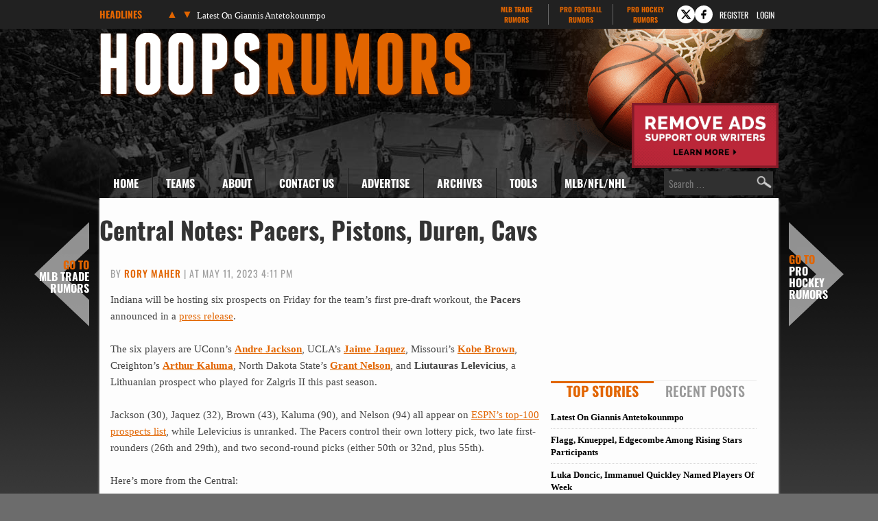

--- FILE ---
content_type: text/html; charset=UTF-8
request_url: https://www.hoopsrumors.com/2023/05/central-notes-pacers-workout-pistons-duren-cavs.html
body_size: 17310
content:
<!doctype html>
<html lang="en-US">
<head>
	<meta charset="UTF-8">
	<meta name="viewport" content="width=device-width, initial-scale=1">
	<link rel="profile" href="https://gmpg.org/xfn/11">
	<title>Central Notes: Pacers, Pistons, Duren, Cavs | Hoops Rumors</title><link rel="preload" href="https://cdn.hoopsrumors.com/wp-content/themes/hoops-child/fonts/oswald-v57-latin-ext-700-subset.woff2" as="font" type="font/woff2" crossorigin fetchpriority="high"><link rel="preload" href="https://cdn.hoopsrumors.com/wp-content/themes/hoops-child/fonts/oswald-v57-latin-ext-500-subset.woff2" as="font" type="font/woff2" crossorigin><link rel="preload" href="https://cdn.hoopsrumors.com/wp-content/themes/hoops-child/fonts/oswald-v57-latin-ext-regular-subset.woff2" as="font" type="font/woff2" crossorigin>
<meta name='robots' content='max-image-preview:large' />
<link rel='dns-prefetch' href='//cdn.hoopsrumors.com' />
<link rel="alternate" type="application/rss+xml" title="Hoops Rumors &raquo; Feed" href="https://www.hoopsrumors.com/feed" />
<link rel="alternate" type="application/rss+xml" title="Hoops Rumors &raquo; Comments Feed" href="https://www.hoopsrumors.com/comments/feed" />
<link rel='stylesheet' id='fv-traderumors-membership-css' href='https://cdn.hoopsrumors.com/wp-content/plugins/fv-traderumors-membership/css/global.css?ver=1767874124' media='all' />
<link rel='stylesheet' id='hello-elementor-theme-style-css' href='https://cdn.hoopsrumors.com/wp-content/themes/trade-rumors-base/style.css?ver=1768824713' media='all' />
<link rel='stylesheet' id='mlbtr-custom-css' href='https://cdn.hoopsrumors.com/wp-content/themes/hoops-child/style.css?ver=1768557920' media='all' />
<link rel='stylesheet' id='fv_tc-css' href='https://cdn.hoopsrumors.com/wp-content/plugins/thoughtful-comments-pro/css/frontend.css?ver=1769179133' media='all' />
<script src="https://cdn.hoopsrumors.com/wp-includes/js/jquery/jquery.min.js?ver=3.7.1" id="jquery-core-js"></script>
<script src="https://cdn.hoopsrumors.com/wp-content/themes/trade-rumors-base/js/script.js?ver=1765798926" id="traderumors-js"></script>

<script type='application/ld+json'>{"@context":"https:\/\/schema.org","@type":"NewsArticle","headline":"Central Notes: Pacers, Pistons, Duren, Cavs","description":"Indiana will be hosting six prospects on Friday for the team's first pre-draft workout, the Pacers announced in a press...","image":["https:\/\/www.hoopsrumors.com\/files\/2023\/04\/Andre-Jackson.jpg"],"datePublished":"2023-05-11T16:11:42-05:00","dateModified":"2023-05-11T20:57:07-05:00","author":[{"@type":"Person","name":"Rory Maher","url":"https:\/\/www.hoopsrumors.com\/author\/rorymaher"}],"publisher":{"@type":"Organization","name":"Hoops Rumors","url":"https:\/\/www.hoopsrumors.com","sameAs":["https:\/\/www.facebook.com\/hoopsrumors","https:\/\/www.twitter.com\/hoopsrumors"],"logo":"https:\/\/www.hoopsrumors.com\/files\/2015\/06\/HoopsRumors-FBad-600x225-0215.jpg","description":"Legitimate NBA free agent and trade rumors."}}</script>
<meta name="keywords" content="andre jackson,arthur kaluma,cameron johnson,grant nelson,jaime jaquez,jalen duren,jalen mcdaniels,josh richardson,kelly oubre,kobe brown,liutauras lelevicius,max strus" />
<link rel="canonical" href="https://www.hoopsrumors.com/2023/05/central-notes-pacers-workout-pistons-duren-cavs.html" />
  <meta property="og:title" content="Central Notes: Pacers, Pistons, Duren, Cavs" />
  <meta property="og:type" content="blog" />
  <meta property="og:description" content="Indiana will be hosting six prospects on Friday for the team&#039;s first pre-draft workout, the Pacers announced in a press &amp;hellip;" />
  	<meta property="og:image" content="https://cdn.hoopsrumors.com/files/2023/04/Andre-Jackson-900x600.jpg" />
  <meta property="og:url" content="https://www.hoopsrumors.com/2023/05/central-notes-pacers-workout-pistons-duren-cavs.html" />
  <meta property="og:site_name" content="Hoops Rumors" />
  <meta name="twitter:title" content="Central Notes: Pacers, Pistons, Duren, Cavs" />
  <meta name="twitter:card" content="summary_large_image" />
  <meta name="twitter:description" content="Indiana will be hosting six prospects on Friday for the team&#039;s first pre-draft workout, the Pacers announced in a press &amp;hellip;" />
  <meta name="twitter:image" content="https://cdn.hoopsrumors.com/files/2023/04/Andre-Jackson-900x600.jpg" />
  <meta name="twitter:url" content="https://www.hoopsrumors.com/2023/05/central-notes-pacers-workout-pistons-duren-cavs.html" />
      
<link rel="apple-touch-icon" sizes="180x180" href="https://cdn.hoopsrumors.com/wp-content/themes/hoops-child/images/apple-touch-icon.png?v=eE50beJJn7">
<link rel="icon" type="image/png" sizes="32x32" href="https://cdn.hoopsrumors.com/wp-content/themes/hoops-child/images/favicon-32x32.png?v=eE50beJJn7">
<link rel="icon" type="image/png" sizes="16x16" href="https://cdn.hoopsrumors.com/wp-content/themes/hoops-child/images/favicon-16x16.png?v=eE50beJJn7">
<link rel="manifest" href="https://cdn.hoopsrumors.com/wp-content/themes/hoops-child/images/manifest.json?v=eE50beJJn7">
<link rel="mask-icon" href="https://cdn.hoopsrumors.com/wp-content/themes/hoops-child/images/safari-pinned-tab.svg?v=eE50beJJn7" color="#5bbad5">
<link rel="shortcut icon" href="https://cdn.hoopsrumors.com/wp-content/themes/hoops-child/images/favicon.ico?v=eE50beJJn7">
<meta name="msapplication-config" content="https://cdn.hoopsrumors.com/wp-content/themes/hoops-child/images/browserconfig.xml?v=eE50beJJn7">
<meta name="theme-color" content="#ffffff">
<style>form .message-textarea {display: none !important; }</style>
    <script>
      function fv_more_onclick(id, event) {
        document.getElementById('fv-more-' + id).style.display = 'none';
        document.getElementById('fv-more-text-' + id).style.display = 'block';
      }
    </script>
     <script type="text/javascript">
     var ajax_url = 'https://www.hoopsrumors.com/wp-admin/admin-ajax.php'; </script>
           <style>
      .rcp_registration_total_details {
        display: none;
      }
      </style>
      
	<script>
if ( window.fv_cache_for_users_active && ! ( window.localStorage && localStorage.user_hem_sha256 ) ) {
  fetch( '/user-hem.php', { method: 'GET', credentials: 'same-origin', headers: { 'Content-Type': 'application/json', } } )
  .then( response => response.json() )
  .then( data => {
    if ( data.user_hem ) {
      if ( window.localStorage ) {
        localStorage.user_hem_md5 = data.user_hem.md5;
        localStorage.user_hem_sha1 = data.user_hem.sha1;
        localStorage.user_hem_sha256 = data.user_hem.sha256;
      }
    }

    initializeScripts();
  } )
  .catch(error => {
    initializeScripts();
  });

} else {
  initializeScripts();
}

function initializeScripts() {
  const s1 = document.createElement('script');
  s1.async = true;
  s1.src = 'https://lh.bigcrunch.com/main.js';
  s1.id = 'bigcrunchtag';
  s1.setAttribute('data-property-id', 'ed2fc19d-5061-4279-991b-1fbb1d6d853a');
  document.head.appendChild(s1);

  const s2 = document.createElement('link');
  s2.rel = 'preload';
  s2.href = 'https://launchpad.privacymanager.io/latest/launchpad.bundle.js';
  s2.as = 'script';
  document.head.appendChild(s2);

  const s3 = document.createElement('script');
  s3.async = true;
  s3.defer = true;
  s3.src = 'https://launchpad-wrapper.privacymanager.io/08a146a5-6192-450b-b1e3-c84fb406e2d1/launchpad-liveramp.js';
  document.head.appendChild(s3);

  window.googlefc = window.googlefc || {};
  window.googlefc.usstatesoptout = window.googlefc.usstatesoptout || {};
  window.googlefc.callbackQueue = window.googlefc.callbackQueue || [];
  window.googlefc.usstatesoptout.overrideDnsLink = true;

  ( function() {
    window.googlefc.callbackQueue.push({
      'INITIAL_US_STATES_OPT_OUT_DATA_READY': () => {
        let status = googlefc.usstatesoptout.getInitialUsStatesOptOutStatus();
          status_enum = googlefc.usstatesoptout.InitialUsStatesOptOutStatusEnum;

        if ( status === status_enum.NOT_OPTED_OUT) {
          console.log( 'DEBUG: opt-out NOT_OPTED_OUT...' );

          document.querySelectorAll('.opt-out-hidden a').forEach(function(anchor) {
            anchor.style.visibility = 'visible';
            anchor.addEventListener('click', function(event) {
              event.preventDefault(); // Prevent default link behavior
              googlefc.usstatesoptout.openConfirmationDialog(function(userOptedOut) {
                if (userOptedOut) {
                  anchor.style.visibility = 'hidden'; // Hide the anchor
                }
              });
            });
          });

        } else if ( status === status_enum.DOES_NOT_APPLY) {
          console.log( 'DEBUG: opt-out DOES_NOT_APPLY...' );
        } else if ( status === status_enum.UNKNOWN) {
          console.log( 'DEBUG: opt-out UNKNOWN...' );
        } else if ( status === status_enum.OPTED_OUT) {
          console.log( 'DEBUG: opt-out OPTED_OUT...' );
        } else {
          console.log( 'DEBUG: opt-out unknown status', status );
        }
      }
    });
  })();

  window.BCLighthouseTag = window.BCLighthouseTag || {};
  window.BCLighthouseTag.cmd = window.BCLighthouseTag.cmd || [];
  window.BCLighthouseTag.cmd.push(function() {
    if ( window.localStorage && localStorage.user_hem_sha256 ) {
      BCLighthouseTag.setHashedEmail(
        "logged_in",
        { 'SHA256': localStorage.user_hem_sha256 }
      );
    }
  });

  console.log( 'DEBUG: envelopeModuleReady listen' );

  window.addEventListener("envelopeModuleReady", () => {
    console.log( 'DEBUG: envelopeModuleReady' );

    if ( window.localStorage && localStorage.user_hem_sha256 ) {
      console.log( 'DEBUG: ats.setAdditionalData' );

      ats.setAdditionalData({
        'type': 'emailHashes',
        'id': [
          localStorage.user_hem_sha1,
          localStorage.user_hem_sha256,
          localStorage.user_hem_md5
        ]
      });
    }
  });
}
</script></head>
<body class="post-template-default single single-post postid-345683 single-format-standard wp-embed-responsive site-hoops">


<a class="skip-link screen-reader-text" href="#content">Skip to content</a>

<div class="headlines-bar" id="headlines">
  <div class="wrap">
    <div class="news-slider">
      <h3>Headlines
      </h3>
      <div class="flexslider">
        <ul class="slides">
          <li><a href='https://www.hoopsrumors.com/2026/01/latest-on-giannis-antetokounmpo-2.html' target='_blank'>Latest On Giannis Antetokounmpo</a></li>
<li style="display: none"><a href='https://www.hoopsrumors.com/2026/01/flagg-knueppel-edgecombe-among-rising-stars-participants.html' target='_blank'>Flagg, Knueppel, Edgecombe Among Rising Stars Participants</a></li>
<li style="display: none"><a href='https://www.hoopsrumors.com/2026/01/luka-doncic-immanuel-quickley-named-players-of-week.html' target='_blank'>Luka Doncic, Immanuel Quickley Named Players Of Week</a></li>
<li style="display: none"><a href='https://www.hoopsrumors.com/2026/01/knicks-reportedly-targeting-sochan-alvarado-missi.html' target='_blank'>Knicks Reportedly Targeting Sochan, Alvarado, Missi</a></li>
<li style="display: none"><a href='https://www.hoopsrumors.com/2026/01/anthony-davis-trade-appears-unlikely-before-deadline.html' target='_blank'>Anthony Davis Trade Appears Unlikely Before Deadline</a></li>
<li style="display: none"><a href='https://www.hoopsrumors.com/2026/01/devin-booker-injures-right-ankle-friday.html' target='_blank'>Devin Booker Out At Least One Week With Right Ankle Sprain</a></li>
        </ul>
        <ul class="flex-direction-nav">
          <li><a class="prev" href="#"><span class="screen-reader-text">Previous</span></a></li>
          <li><a class="next" href="#"><span class="screen-reader-text">Next</span></a></li>
        </ul>
      </div>
    </div>

      <div class="linked-sites">
        <ul>
      <li><a href="https://www.mlbtraderumors.com/?header=1" target="_blank">MLB Trade <span>Rumors</span></a></li><li><a href="https://www.profootballrumors.com/?header=1" target="_blank">Pro Football <span>Rumors</span></a></li><li class=" last"><a href="https://www.prohockeyrumors.com/?header=1" target="_blank">Pro Hockey <span>Rumors</span></a></li>    </ul>
  </div>
  
    
          <div class="top-socials">
        <div class="pretty-social-profiles">
                      <a href="https://www.twitter.com/hoopsrumors" class="icon" target="_blank" title="X profile">
              <svg xmlns="http://www.w3.org/2000/svg" width="18" height="18" viewBox="0 0 24 24">
                <path d="m18 3-5 6-5-6H2l8 10-7 8h3l5-6 5 6h6l-8-10 7-8zm-1 16L6 5h1l11 14z"/>
              </svg>
            </a>
                                <a href="https://www.facebook.com/hoopsrumors" class="icon" target="_blank" title="Facebook profile">
              <svg xmlns="http://www.w3.org/2000/svg" width="18" height="18" viewBox="0 0 24 24">
                <path d="M14 3a5 5 0 0 0-4 5v2H7v4h3v7h3v-7h3l1-4h-4V8a1 1 0 0 1 1-1h3V3z"/>
              </svg>
            </a>
                            </div>
      </div>
    
        <div class="login-link">
      <a href="https://traderumors.com/registration#redirect" referrerpolicy="no-referrer-when-downgrade">Register</a>
    </div>
      <div class="login-link">
      <a href="https://www.hoopsrumors.com/wp-login.php" class="login-button header-login-buton">Login</a>
    </div>
  
  </div>
</div>


<header id="site-header" class="site-header">

	<div class="site-branding">
					<div class="site-title">
								<a href="https://www.hoopsrumors.com/" title="Home" rel="home">
					Hoops Rumors				</a>
							</div>
			</div>

	<div class="header-ad"><a id="remove-ads-promo" class="pull-right" href="/membership?ref=dh-red"><img src="https://cdn.hoopsrumors.com/files/2026/01/MLBTR-remove-ads-promo.png" alt="Remove Ads" width="214" height="95" /></a>

<div class="hoops_dt_leaderboard div-gpt-ad-top"></div></div>
	<nav class="site-navigation" aria-label="Main menu">
		<ul id="menu-main-menu" class="menu"><li id="menu-item-9163" class="menu-item menu-item-type-custom menu-item-object-custom current-menu-item current_page_item menu-item-9163"><a href="/" aria-current="page">Home</a></li>
<li id="menu-item-9172" class="teams-item menu-item menu-item-type-custom menu-item-object-custom menu-item-has-children menu-item-9172"><a title="teams" href="#">Teams</a>
<ul class="sub-menu">
	<!--fv_mlb_teams_menu_new--><li  class="divisionname menu-item menu-item-type-custom menu-item-object-custom menu-item-30086"><a>Atlantic</a><ul class='sub-menu'><li  class="teamname menu-item menu-item-type-custom menu-item-object-custom menu-item-30086"><a href='https://www.hoopsrumors.com/boston-celtics' data-id='3'>Boston Celtics</a></li>
<li  class="teamname menu-item menu-item-type-custom menu-item-object-custom menu-item-30086"><a href='https://www.hoopsrumors.com/brooklyn-nets' data-id='10'>Brooklyn Nets</a></li>
<li  class="teamname menu-item menu-item-type-custom menu-item-object-custom menu-item-30086"><a href='https://www.hoopsrumors.com/new-york-knicks' data-id='12'>New York Knicks</a></li>
<li  class="teamname menu-item menu-item-type-custom menu-item-object-custom menu-item-30086"><a href='https://www.hoopsrumors.com/philadelphia-76ers' data-id='13'>Philadelphia 76ers</a></li>
<li  class="teamname menu-item menu-item-type-custom menu-item-object-custom menu-item-30086"><a href='https://www.hoopsrumors.com/toronto-raptors' data-id='62'>Toronto Raptors</a></li>
</ul></li><li  class="divisionname menu-item menu-item-type-custom menu-item-object-custom menu-item-30086"><a>Central</a><ul class='sub-menu'><li  class="teamname menu-item menu-item-type-custom menu-item-object-custom menu-item-30086"><a href='https://www.hoopsrumors.com/chicago-bulls' data-id='16'>Chicago Bulls</a></li>
<li  class="teamname menu-item menu-item-type-custom menu-item-object-custom menu-item-30086"><a href='https://www.hoopsrumors.com/cleveland-cavaliers' data-id='17'>Cleveland Cavaliers</a></li>
<li  class="teamname menu-item menu-item-type-custom menu-item-object-custom menu-item-30086"><a href='https://www.hoopsrumors.com/detroit-pistons' data-id='18'>Detroit Pistons</a></li>
<li  class="teamname menu-item menu-item-type-custom menu-item-object-custom menu-item-30086"><a href='https://www.hoopsrumors.com/indiana-pacers' data-id='31'>Indiana Pacers</a></li>
<li  class="teamname menu-item menu-item-type-custom menu-item-object-custom menu-item-30086"><a href='https://www.hoopsrumors.com/milwaukee-bucks' data-id='71'>Milwaukee Bucks</a></li>
</ul></li><li  class="divisionname menu-item menu-item-type-custom menu-item-object-custom menu-item-30086"><a>Southeast</a><ul class='sub-menu'><li  class="teamname menu-item menu-item-type-custom menu-item-object-custom menu-item-30086"><a href='https://www.hoopsrumors.com/atlanta-hawks' data-id='7'>Atlanta Hawks</a></li>
<li  class="teamname menu-item menu-item-type-custom menu-item-object-custom menu-item-30086"><a href='https://www.hoopsrumors.com/charlotte-hornets' data-id='67'>Charlotte Hornets</a></li>
<li  class="teamname menu-item menu-item-type-custom menu-item-object-custom menu-item-30086"><a href='https://www.hoopsrumors.com/miami-heat' data-id='11'>Miami Heat</a></li>
<li  class="teamname menu-item menu-item-type-custom menu-item-object-custom menu-item-30086"><a href='https://www.hoopsrumors.com/orlando-magic' data-id='106'>Orlando Magic</a></li>
<li  class="teamname menu-item menu-item-type-custom menu-item-object-custom menu-item-30086"><a href='https://www.hoopsrumors.com/washington-wizards' data-id='26'>Washington Wizards</a></li>
</ul></li><li  class="divisionname menu-item menu-item-type-custom menu-item-object-custom menu-item-30086"><a>Northwest</a><ul class='sub-menu'><li  class="teamname menu-item menu-item-type-custom menu-item-object-custom menu-item-30086"><a href='https://www.hoopsrumors.com/denver-nuggets' data-id='8'>Denver Nuggets</a></li>
<li  class="teamname menu-item menu-item-type-custom menu-item-object-custom menu-item-30086"><a href='https://www.hoopsrumors.com/minnesota-timberwolves' data-id='65'>Minnesota Timberwolves</a></li>
<li  class="teamname menu-item menu-item-type-custom menu-item-object-custom menu-item-30086"><a href='https://www.hoopsrumors.com/oklahoma-city-thunder' data-id='77'>Oklahoma City Thunder</a></li>
<li  class="teamname menu-item menu-item-type-custom menu-item-object-custom menu-item-30086"><a href='https://www.hoopsrumors.com/portland-trail-blazers' data-id='24'>Portland Trail Blazers</a></li>
<li  class="teamname menu-item menu-item-type-custom menu-item-object-custom menu-item-30086"><a href='https://www.hoopsrumors.com/utah-jazz' data-id='6'>Utah Jazz</a></li>
</ul></li><li  class="divisionname menu-item menu-item-type-custom menu-item-object-custom menu-item-30086"><a>Pacific</a><ul class='sub-menu'><li  class="teamname menu-item menu-item-type-custom menu-item-object-custom menu-item-30086"><a href='https://www.hoopsrumors.com/golden-state-warriors' data-id='85'>Golden State Warriors</a></li>
<li  class="teamname menu-item menu-item-type-custom menu-item-object-custom menu-item-30086"><a href='https://www.hoopsrumors.com/los-angeles-clippers' data-id='14'>Los Angeles Clippers</a></li>
<li  class="teamname menu-item menu-item-type-custom menu-item-object-custom menu-item-30086"><a href='https://www.hoopsrumors.com/los-angeles-lakers' data-id='28'>Los Angeles Lakers</a></li>
<li  class="teamname menu-item menu-item-type-custom menu-item-object-custom menu-item-30086"><a href='https://www.hoopsrumors.com/phoenix-suns' data-id='29'>Phoenix Suns</a></li>
<li  class="teamname menu-item menu-item-type-custom menu-item-object-custom menu-item-30086"><a href='https://www.hoopsrumors.com/sacramento-kings' data-id='15'>Sacramento Kings</a></li>
</ul></li><li  class="divisionname menu-item menu-item-type-custom menu-item-object-custom menu-item-30086"><a>Southwest</a><ul class='sub-menu'><li  class="teamname menu-item menu-item-type-custom menu-item-object-custom menu-item-30086"><a href='https://www.hoopsrumors.com/dallas-mavericks' data-id='60'>Dallas Mavericks</a></li>
<li  class="teamname menu-item menu-item-type-custom menu-item-object-custom menu-item-30086"><a href='https://www.hoopsrumors.com/houston-rockets' data-id='50'>Houston Rockets</a></li>
<li  class="teamname menu-item menu-item-type-custom menu-item-object-custom menu-item-30086"><a href='https://www.hoopsrumors.com/memphis-grizzlies' data-id='76'>Memphis Grizzlies</a></li>
<li  class="teamname menu-item menu-item-type-custom menu-item-object-custom menu-item-30086"><a href='https://www.hoopsrumors.com/new-orleans-pelicans' data-id='87'>New Orleans Pelicans</a></li>
<li  class="teamname menu-item menu-item-type-custom menu-item-object-custom menu-item-30086"><a href='https://www.hoopsrumors.com/san-antonio-spurs' data-id='101'>San Antonio Spurs</a></li>
</ul></li><!--/fv_mlb_teams_menu_new-->
</ul>
</li>
<li id="menu-item-9166" class="menu-item menu-item-type-custom menu-item-object-custom menu-item-has-children menu-item-9166"><a href="/2011/11/about-hoops-rumors.html">About</a>
<ul class="sub-menu">
	<li id="menu-item-9219" class="menu-item menu-item-type-custom menu-item-object-custom menu-item-9219"><a href="/2011/11/about-hoops-rumors.html">Hoops Rumors</a></li>
	<li id="menu-item-9218" class="menu-item menu-item-type-custom menu-item-object-custom menu-item-9218"><a href="/2012/05/meet-the-hoops-rumors-writing-team.html">Writing Team</a></li>
</ul>
</li>
<li id="menu-item-9214" class="menu-item  menu-item-type-post_type menu-item-object-page menu-item-9214"><a href="https://www.hoopsrumors.com/contact">Contact Us</a></li>
<li id="menu-item-374846" class="menu-item menu-item-type-custom menu-item-object-custom menu-item-374846"><a href="https://traderumorsmediaoptions.framer.website/">Advertise</a></li>
<li id="menu-item-9207" class="menu-item  menu-item-type-post_type menu-item-object-page menu-item-has-children menu-item-9207"><a href="https://www.hoopsrumors.com/archives">Archives</a>
<ul class="sub-menu">
	<!-- fv_menu_archives -->	<li class="menu-item"><a href='https://www.hoopsrumors.com/2026/01'>January 2026</a></li>
	<li class="menu-item"><a href='https://www.hoopsrumors.com/2025/12'>December 2025</a></li>
	<li class="menu-item"><a href='https://www.hoopsrumors.com/2025/11'>November 2025</a></li>
	<li class="menu-item"><a href='https://www.hoopsrumors.com/2025/10'>October 2025</a></li>
	<li class="menu-item"><a href='https://www.hoopsrumors.com/2025/09'>September 2025</a></li>
	<li class="menu-item"><a href='https://www.hoopsrumors.com/2025/08'>August 2025</a></li>
	<li class="menu-item"><a href='https://www.hoopsrumors.com/2025/07'>July 2025</a></li>
	<li class="menu-item"><a href='https://www.hoopsrumors.com/2025/06'>June 2025</a></li>
	<li class="menu-item"><a href='https://www.hoopsrumors.com/2025/05'>May 2025</a></li>
	<li class="menu-item"><a href='https://www.hoopsrumors.com/2025/04'>April 2025</a></li>
	<li class="menu-item"><a href='https://www.hoopsrumors.com/2025/03'>March 2025</a></li>
	<li class="menu-item"><a href='https://www.hoopsrumors.com/2025/02'>February 2025</a></li>
<!-- /fv_menu_archives -->
</ul>
</li>
<li id="menu-item-9158" class="menu-item menu-item-type-custom menu-item-object-custom menu-item-has-children menu-item-9158"><a href="#">Tools</a>
<ul class="sub-menu">
	<li id="menu-item-20634" class="menu-item menu-item-type-custom menu-item-object-custom menu-item-20634"><a href="https://bnc.lt/get-hoops-trade-rumors">Trade Rumors App</a></li>
	<li id="menu-item-359341" class="menu-item menu-item-type-custom menu-item-object-custom menu-item-359341"><a href="https://www.hoopsrumors.com/2023/08/2025-nba-free-agents.html">Current Free Agents</a></li>
	<li id="menu-item-401150" class="menu-item menu-item-type-custom menu-item-object-custom menu-item-401150"><a href="https://www.hoopsrumors.com/2024/08/2026-nba-free-agents.html">2026 Free Agents</a></li>
	<li id="menu-item-443901" class="menu-item  menu-item-type-post_type menu-item-object-post menu-item-443901"><a href="https://www.hoopsrumors.com/2025/08/2026-nba-free-agents-by-team.html">2026 FAs By Team</a></li>
	<li id="menu-item-445566" class="menu-item  menu-item-type-post_type menu-item-object-post menu-item-445566"><a href="https://www.hoopsrumors.com/2025/09/2027-nba-free-agents.html">2027 Free Agents</a></li>
	<li id="menu-item-115795" class="menu-item menu-item-type-custom menu-item-object-custom menu-item-115795"><a href="https://www.hoopsrumors.com/2017/08/hoops-rumors-features-30.html">All Lists/Trackers</a></li>
</ul>
</li>
<li id="menu-item-9169" class="menu-item menu-item-type-custom menu-item-object-custom menu-item-has-children menu-item-9169"><a href="#">MLB/NFL/NHL</a>
<ul class="sub-menu">
	<li id="menu-item-9170" class="menu-item menu-item-type-custom menu-item-object-custom menu-item-9170"><a href="https://www.mlbtraderumors.com/?menu=1">MLB Trade Rumors</a></li>
	<li id="menu-item-12247" class="menu-item menu-item-type-custom menu-item-object-custom menu-item-12247"><a href="https://www.profootballrumors.com/?menu=1">Pro Football Rumors</a></li>
	<li id="menu-item-9171" class="menu-item menu-item-type-custom menu-item-object-custom menu-item-9171"><a href="https://www.prohockeyrumors.com/?menu=1">Pro Hockey Rumors</a></li>
</ul>
</li>
</ul>
		<form role="search" method="get" class="search-form" action="https://www.hoopsrumors.com/">
				<label>
					<span class="screen-reader-text">Search for:</span>
					<input type="search" class="search-field" placeholder="Search &hellip;" value="" name="s" />
				</label>
				<input type="submit" class="search-submit" value="Search" />
			</form>	</nav>
</header>

<div class="site-main">
	<div class="site-inner">

<main id="content" class="site-main post-345683 post type-post status-publish format-standard has-post-thumbnail category-brooklyn-nets category-cleveland-cavaliers category-detroit-pistons category-indiana-pacers tag-andre-jackson tag-arthur-kaluma tag-cameron-johnson tag-grant-nelson tag-jaime-jaquez tag-jalen-duren tag-jalen-mcdaniels tag-josh-richardson tag-kelly-oubre tag-kobe-brown tag-liutauras-lelevicius tag-max-strus">

	<div class="page-header">
		<h1 class="entry-title">Central Notes: Pacers, Pistons, Duren, Cavs</h1>	</div>

	<div class="page-content">
		
<p class="byline">
  By <a href="https://www.hoopsrumors.com/author/rorymaher" title="Posts by Rory Maher" rel="author">Rory Maher</a> |
  at May 11, 2023 4:11 pm  </p>
		<div class="entry-content">
			<p>Indiana will be hosting six prospects on Friday for the team&#8217;s first pre-draft workout, the <strong>Pacers</strong> announced in a <a target="_blank" href="https://www.nba.com/pacers/news/pacers-to-hold-first-pre-draft-workout-on-friday-230512">press release</a>.</p>
<p>The six players are UConn&#8217;s <strong><a href="https://www.sports-reference.com/cbb/players/andre-jackson-8.html?utm_medium=linker&amp;utm_source=www.hoopsrumors.com&amp;utm_campaign=2023-05-11_cbb" target="_blank" rel="nofollow noopener">Andre Jackson</a></strong>, UCLA&#8217;s <strong><a href="https://www.sports-reference.com/cbb/players/jaime-jaquezjr-1.html?utm_medium=linker&amp;utm_source=www.hoopsrumors.com&amp;utm_campaign=2023-05-11_cbb" target="_blank" rel="nofollow noopener">Jaime Jaquez</a></strong>, Missouri&#8217;s <strong><a href="https://www.sports-reference.com/cbb/players/kobe-brown-1.html?utm_medium=linker&amp;utm_source=www.hoopsrumors.com&amp;utm_campaign=2023-05-11_cbb" target="_blank" rel="nofollow noopener">Kobe Brown</a></strong>, Creighton&#8217;s <strong><a href="https://www.sports-reference.com/cbb/players/arthur-kaluma-1.html?utm_medium=linker&amp;utm_source=www.hoopsrumors.com&amp;utm_campaign=2023-05-11_cbb" target="_blank" rel="nofollow noopener">Arthur Kaluma</a></strong>, North Dakota State&#8217;s <strong><a href="https://www.sports-reference.com/cbb/players/grant-nelson-1.html?utm_medium=linker&amp;utm_source=www.hoopsrumors.com&amp;utm_campaign=2023-05-11_cbb" target="_blank" rel="nofollow noopener">Grant Nelson</a></strong>, and <strong>Liutauras Lelevicius</strong>, a Lithuanian prospect who played for Zalgris II this past season.</p>
<p>Jackson (30), Jaquez (32), Brown (43), Kaluma (90), and Nelson (94) all appear on <a target="_blank" href="https://www.espn.com/nba/draft/bestavailable/_/position/ovr/page/2">ESPN&#8217;s top-100 prospects list</a>, while Lelevicius is unranked. The Pacers control their own lottery pick, two late first-rounders (26th and 29th), and two second-round picks (either 50th or 32nd, plus 55th).</p>
<p>Here&#8217;s more from the Central:</p>
<ul>
<li>Hiring the right head coach, having a successful draft, and acquiring forward depth in free agency are among the top offseason priorities for the <strong>Pistons</strong>, according to <a target="_blank" href="https://www.detroitnews.com/restricted/?return=https%3A%2F%2Fwww.detroitnews.com%2Fstory%2Fsports%2Fnba%2Fpistons%2F2023%2F05%2F09%2Fas-lottery-nears-pistons-have-work-to-do-on-their-offseason-checklist%2F70199385007%2F">Mike Curtis of The Detroit News</a> (subscriber link), who thinks the team should pursue <strong>Nets</strong> restricted free agent <strong><strong><a href="https://www.basketball-reference.com/players/j/johnsca02.html?utm_medium=linker&amp;utm_source=www.hoopsrumors.com&amp;utm_campaign=2023-05-11_bbr" target="_blank" rel="nofollow noopener">Cameron Johnson</a></strong></strong>.</li>
<li><strong>Pistons</strong> center <strong><strong><a href="https://www.basketball-reference.com/players/d/durenja01.html?utm_medium=linker&amp;utm_source=www.hoopsrumors.com&amp;utm_campaign=2023-05-11_bbr" target="_blank" rel="nofollow noopener">Jalen Duren</a></strong></strong>, who was recently named to the All-Rookie Second Team, was mostly pleased with his debut season, but he&#8217;s going to work on his conditioning and consistency in year two, <a target="_blank" href="https://www.detroitnews.com/restricted/?return=https%3A%2F%2Fwww.detroitnews.com%2Fstory%2Fsports%2Fnba%2Fpistons%2F2023%2F05%2F10%2Fpistons-jalen-duren-reflects-on-consistency-production-in-rookie-season%2F70203574007%2F">Curtis writes in another subscriber-only story</a>. &#8220;<em>Consistency is a huge word</em>,&#8221; Duren said. &#8220;<em>To be great, you have to be consistent. For me, it&#8217;s honestly just being locked in and trying to understand what&#8217;s going on. &#8216;Being where my feet are,&#8217; I like to say, and try to take over games, dominate games and affect games in any way possible. &#8230; I feel like that will come. I&#8217;m excited about what I can be in this league</em>.&#8221;</li>
<li><strong><strong><a href="https://www.basketball-reference.com/players/r/richajo01.html?utm_medium=linker&amp;utm_source=www.hoopsrumors.com&amp;utm_campaign=2023-05-11_bbr" target="_blank" rel="nofollow noopener">Josh Richardson</a></strong></strong>, <strong><strong><a href="https://www.basketball-reference.com/players/o/oubreke01.html?utm_medium=linker&amp;utm_source=www.hoopsrumors.com&amp;utm_campaign=2023-05-11_bbr" target="_blank" rel="nofollow noopener">Kelly Oubre</a></strong></strong>, <strong><strong><a href="https://www.basketball-reference.com/players/s/strusma01.html?utm_medium=linker&amp;utm_source=www.hoopsrumors.com&amp;utm_campaign=2023-05-11_bbr" target="_blank" rel="nofollow noopener">Max Strus</a></strong></strong>, <a target="_blank" href="https://www.basketball-reference.com/players/t/trentga02.html"><strong><strong>Gary Trent</strong> Jr.</strong></a> and <strong><strong><a href="https://www.basketball-reference.com/players/m/mcdanja01.html?utm_medium=linker&amp;utm_source=www.hoopsrumors.com&amp;utm_campaign=2023-05-11_bbr" target="_blank" rel="nofollow noopener">Jalen McDaniels</a></strong></strong> could be the types of wings the<strong> Cavaliers</strong> choose to go after in free agency with their mid-level exception, <a target="_blank" href="https://theathletic.com/4506341/2023/05/11/cavs-mailbag-levert-free-agents/">Kelsey Russo states in a mailbag for The Athletic</a>. I don&#8217;t see Trent falling to that price point, especially since he could just opt in to his $18.8MM player option if he isn&#8217;t confident about getting a better payday, but the other four might be attainable (whether or not they&#8217;d be a good fit is another story).</li>
</ul>
		</div>

		<div class="hoops_dt_incontent div-gpt-ad-post" data-targeting="{&quot;slot_number&quot;: &quot;01&quot;}"></div>
		
		<div class="entry-footer">
			<span class="entry-categories entry-tags">
		<a href="https://www.hoopsrumors.com/brooklyn-nets">Brooklyn Nets</a> <a href="https://www.hoopsrumors.com/cleveland-cavaliers">Cleveland Cavaliers</a> <a href="https://www.hoopsrumors.com/detroit-pistons">Detroit Pistons</a> <a href="https://www.hoopsrumors.com/indiana-pacers">Indiana Pacers</a>		<a href="https://www.hoopsrumors.com/players/andre-jackson" rel="tag">Andre Jackson</a><a href="https://www.hoopsrumors.com/players/arthur-kaluma" rel="tag">Arthur Kaluma</a><a href="https://www.hoopsrumors.com/players/cameron-johnson" rel="tag">Cameron Johnson</a><a href="https://www.hoopsrumors.com/players/grant-nelson" rel="tag">Grant Nelson</a><a href="https://www.hoopsrumors.com/players/jaime-jaquez" rel="tag">Jaime Jaquez</a><a href="https://www.hoopsrumors.com/players/jalen-duren" rel="tag">Jalen Duren</a><a href="https://www.hoopsrumors.com/players/jalen-mcdaniels" rel="tag">Jalen McDaniels</a><a href="https://www.hoopsrumors.com/players/josh-richardson" rel="tag">Josh Richardson</a><a href="https://www.hoopsrumors.com/players/kelly-oubre" rel="tag">Kelly Oubre</a><a href="https://www.hoopsrumors.com/players/kobe-brown" rel="tag">Kobe Brown</a><a href="https://www.hoopsrumors.com/players/liutauras-lelevicius" rel="tag">Liutauras Lelevicius</a><a href="https://www.hoopsrumors.com/players/max-strus" rel="tag">Max Strus</a>	</span>
</div>

	<div class="prev-next-navigation">
		<div class="post-nav-prev">
			<a href="https://www.hoopsrumors.com/2023/05/suns-ayton-out-for-game-6-nuggets-murray-questionable.html" rel="prev">Suns&#8217; Ayton Out For Game 6; Nuggets&#8217; Murray Questionable</a>		</div>
		<div class="post-nav-main"><a class="main-link" href="/">Main</a></div>
		<div class="post-nav-next">
			<a href="https://www.hoopsrumors.com/2023/05/celtics-shifting-robert-williams-into-starting-five.html" rel="next">Celtics Shifting Robert Williams Into Starting Five</a>		</div>
	</div>
	</div>

	
	<a class="button view-comments-button" href="#comments" data-label-show="View" data-label-hide="Hide">View Comments (4)</a>

<section id="comments" class="comments-area" style='display: none'>

	<a class='button have-your-say' href='#' onclick='document.getElementById("respond").scrollIntoView(); return false'>Post a Comment</a>
	
	
	
			<h2 class="title-comments">
			4 Responses		</h2>

		
		<ul class="comment-list">
				<li id="comment-456789" class="comment byuser comment-author-tedknox even thread-even depth-1 comment-timestamp-1683839656">
		<article id="div-comment-456789" class="comment-body">
			<footer class="comment-meta">
				<div class="comment-author ">
					<img alt='' src='https://www.hoopsrumors.com/images/2023/02/TK-96x96.png' srcset='https://cdn.hoopsrumors.com/images/2023/02/TK-96x96.png 2x' class='avatar avatar-42 photo' height='42' width='42' decoding='async'/>					<b class="fn">Ted Knox</b>				</div><!-- .comment-author -->

				<div class="comment-metadata">
					<a href="https://www.hoopsrumors.com/2023/05/central-notes-pacers-workout-pistons-duren-cavs.html#comment-456789"><time datetime="2023-05-11T16:14:16-05:00">3 years ago</time></a>				</div><!-- .comment-metadata -->

							</footer><!-- .comment-meta -->

			<div class="comment-content">
				 <p>The 2023 Draft has some great names entered, more so than usually. I&#8217;ll do a list later, but in this article, one name jumped out:</p>
<p>Liutauras Lelevicius</p>
<p>That is great! He probably won&#8217;t get drafted, alas, but one can always hope!</p>
<div class="fv_tc_wrapper">    <div class="fv_tc_voting_box no-permission">
              <div class="fv_tc_voting fv_tc_voting_like" data-postid="456789" data-ratetype="like">          
          <span></span>
          <a class="fv-tc-like-button"></a>
        </div>
          </div>
    <div class="reply"><a rel="nofollow" class="comment-reply-login login-button" href="#respond">Reply</a></div></div>			</div><!-- .comment-content -->

					</article><!-- .comment-body -->
	</li><!-- #comment-## -->
	<li id="comment-456797" class="comment byuser comment-author-knickerbockeral odd alt thread-odd thread-alt depth-1 comment-timestamp-1683845511">
		<article id="div-comment-456797" class="comment-body">
			<footer class="comment-meta">
				<div class="comment-author ">
					<img alt='' src='https://www.hoopsrumors.com/images/2021/01/F867C0DC-9276-4653-9536-A58584CA3D0F-96x96.png' srcset='https://cdn.hoopsrumors.com/images/2021/01/F867C0DC-9276-4653-9536-A58584CA3D0F-96x96.png 2x' class='avatar avatar-42 photo' height='42' width='42' decoding='async'/>					<b class="fn">KnickerbockerAl</b>				</div><!-- .comment-author -->

				<div class="comment-metadata">
					<a href="https://www.hoopsrumors.com/2023/05/central-notes-pacers-workout-pistons-duren-cavs.html#comment-456797"><time datetime="2023-05-11T17:51:51-05:00">3 years ago</time></a>				</div><!-- .comment-metadata -->

							</footer><!-- .comment-meta -->

			<div class="comment-content">
				 <p>Always liked Duren. Not only can he play center. But I think eventually he will also play old school PF. Great pick. Can’t believe my Knucks didn’t take him. He would have helped us deal with Bam ………. I was screaming for us to take him all yr. Now you know why !!!!</p>
<div class="fv_tc_wrapper">    <div class="fv_tc_voting_box no-permission">
              <div class="fv_tc_voting fv_tc_voting_like" data-postid="456797" data-ratetype="like">          
          <span></span>
          <a class="fv-tc-like-button"></a>
        </div>
          </div>
    <div class="reply"><a rel="nofollow" class="comment-reply-login login-button" href="#respond">Reply</a></div></div>			</div><!-- .comment-content -->

					</article><!-- .comment-body -->
	</li><!-- #comment-## -->
	<li id="comment-456816" class="comment byuser comment-author-eonarashi even thread-even depth-1 comment-timestamp-1683851944">
		<article id="div-comment-456816" class="comment-body">
			<footer class="comment-meta">
				<div class="comment-author ">
					<img alt='' src='https://cdn.hoopsrumors.com/files/fv-gravatar-cache/mystery40.png' srcset='https://cdn.hoopsrumors.com/files/fv-gravatar-cache/mystery80.png 2x' class='avatar avatar-42 photo' height='42' width='42' decoding='async'/>					<b class="fn">EonADS</b>				</div><!-- .comment-author -->

				<div class="comment-metadata">
					<a href="https://www.hoopsrumors.com/2023/05/central-notes-pacers-workout-pistons-duren-cavs.html#comment-456816"><time datetime="2023-05-11T19:39:04-05:00">3 years ago</time></a>				</div><!-- .comment-metadata -->

							</footer><!-- .comment-meta -->

			<div class="comment-content">
				 <p>The Cavs should avoid Kelly Oubre at all costs. He’s a mediocre defender at best, an inefficient scorer, and he’s an outright negative as a playmaker. I could see him being an effective 6th man, but they already have LeVert for that job.</p>
<p>Strus or McDaniels sounds like a much better fit.</p>
<div class="fv_tc_wrapper">    <div class="fv_tc_voting_box no-permission">
              <div class="fv_tc_voting fv_tc_voting_like" data-postid="456816" data-ratetype="like">          
          <span></span>
          <a class="fv-tc-like-button"></a>
        </div>
          </div>
    <div class="reply"><a rel="nofollow" class="comment-reply-login login-button" href="#respond">Reply</a></div></div>			</div><!-- .comment-content -->

					</article><!-- .comment-body -->
	</li><!-- #comment-## -->
	<li id="comment-456877" class="comment byuser comment-author-tedknox odd alt thread-odd thread-alt depth-1 comment-timestamp-1683897576">
		<article id="div-comment-456877" class="comment-body">
			<footer class="comment-meta">
				<div class="comment-author ">
					<img alt='' src='https://www.hoopsrumors.com/images/2023/02/TK-96x96.png' srcset='https://cdn.hoopsrumors.com/images/2023/02/TK-96x96.png 2x' class='avatar avatar-42 photo' height='42' width='42' loading='lazy' decoding='async'/>					<b class="fn">Ted Knox</b>				</div><!-- .comment-author -->

				<div class="comment-metadata">
					<a href="https://www.hoopsrumors.com/2023/05/central-notes-pacers-workout-pistons-duren-cavs.html#comment-456877"><time datetime="2023-05-12T08:19:36-05:00">3 years ago</time></a>				</div><!-- .comment-metadata -->

							</footer><!-- .comment-meta -->

			<div class="comment-content">
				 <p>Here are some of my favorite names from the full draft-eligible list, courtesy of Hoops Rumors. </p>
<p> Noah Clowney<br />
    Gradey Dick<br />
    Alex Fudge<br />
    Terquavion Smith<br />
    Johni Broome<br />
    Jordan Dingle<br />
    A.J. Hoggard<br />
    Meechie Johnson<br />
    Olivier-Maxence Prosper<br />
    Jeremy Roach<br />
    Tyrese Wineglass<br />
    Kaodirichi Akobundu-Ehiogu<br />
    Tosan Evbuomwan<br />
    Justice Sueing<br />
    Boo Buie<br />
    RayJ Dennis<br />
    Rayquawndis Mitchell<br />
    Landers Nolley<br />
    Elijah Pepper<br />
    Jahvon Quinerly<br />
    Qudus Wahab<br />
    Liutauras Lelevicius<br />
    Mantas Rubstavicius<br />
    Ricards Vanags</p>
<p>There are a lot of good names! </p>
<p>I used to be a big fan of the Name of the Year contest, which is sadly defunct, so I&#8217;ve taken to looking at the NBA draft names instead. What are your favorite names?</p>
<div class="fv_tc_wrapper">    <div class="fv_tc_voting_box no-permission">
              <div class="fv_tc_voting fv_tc_voting_like" data-postid="456877" data-ratetype="like">          
          <span>2</span>
          <a class="fv-tc-like-button"></a>
        </div>
          </div>
    <div class="reply"><a rel="nofollow" class="comment-reply-login login-button" href="#respond">Reply</a></div></div>			</div><!-- .comment-content -->

					</article><!-- .comment-body -->
	</li><!-- #comment-## -->
		</ul>

		
	
		<div id="respond" class="comment-respond">
		<h2 id="reply-title" class="comment-reply-title">Leave a Reply <small><a rel="nofollow" id="cancel-comment-reply-link" href="/2023/05/central-notes-pacers-workout-pistons-duren-cavs.html#respond" style="display:none;">Cancel reply</a></small></h2><p class="must-log-in">Please login to leave a reply.</p><p class="must-log-in"><a class="button login-button" href="#">Log in</a> <a class="button" href="https://traderumors.com/registration" referrerpolicy="no-referrer-when-downgrade">Register</a></p>	</div><!-- #respond -->
	
</section>

<script>if( location.hash && location.hash.match(/comment/) ) document.getElementById('comments').style.display = 'block';</script>

</main>

		<aside class="sidebar sidebar-primary widget-area" role="complementary" aria-label="Primary Sidebar" itemscope="" itemtype="https://schema.org/WPSideBar">
		<div id="fv_tr_custom_html_non_members-3" class="widget_text widget-first widget widget_custom_html"><div class="textwidget custom-html-widget"><div class="hoops_dt_side1" style="min-height: 250px; width: 300px"></div></div></div><div id="d4p-smashing-tabber-2" class="widget widget_d4p-smashing-tabber"><div class="d4p-tabber-widget"><input type="radio" name="d4p-tab-2" id="d4p-tab-2-1" class="d4p-tab-radio" checked><input type="radio" name="d4p-tab-2" id="d4p-tab-2-2" class="d4p-tab-radio" ><ul class="d4p-tabber-header"><li><label class="d4p-st-title" for="d4p-tab-2-1">Top Stories</label></li><li><label class="d4p-st-title" for="d4p-tab-2-2">Recent Posts</label></li></ul><div id="featured-post-3" class="d4p-st-tab"><ul class='longlis'>
<li><a href='https://www.hoopsrumors.com/2026/01/latest-on-giannis-antetokounmpo-2.html'>Latest On Giannis Antetokounmpo</a></li>
<li><a href='https://www.hoopsrumors.com/2026/01/flagg-knueppel-edgecombe-among-rising-stars-participants.html'>Flagg, Knueppel, Edgecombe Among Rising Stars Participants</a></li>
<li><a href='https://www.hoopsrumors.com/2026/01/luka-doncic-immanuel-quickley-named-players-of-week.html'>Luka Doncic, Immanuel Quickley Named Players Of Week</a></li>
<li><a href='https://www.hoopsrumors.com/2026/01/knicks-reportedly-targeting-sochan-alvarado-missi.html'>Knicks Reportedly Targeting Sochan, Alvarado, Missi</a></li>
<li><a href='https://www.hoopsrumors.com/2026/01/anthony-davis-trade-appears-unlikely-before-deadline.html'>Anthony Davis Trade Appears Unlikely Before Deadline</a></li>
<li><a href='https://www.hoopsrumors.com/2026/01/devin-booker-injures-right-ankle-friday.html'>Devin Booker Out At Least One Week With Right Ankle Sprain</a></li>
<li><a href='https://www.hoopsrumors.com/2026/01/nba-postpones-sundays-mavericks-bucks-game-due-to-weather.html'>NBA Postpones Sunday&#8217;s Mavericks-Bucks Game Due To Weather</a></li>
<li><a href='https://www.hoopsrumors.com/2026/01/sundays-nuggets-grizzlies-game-postponed-due-to-weather.html'>Sunday&#8217;s Nuggets-Grizzlies Game Postponed Due To Weather</a></li>
<li><a href='https://www.hoopsrumors.com/2026/01/raptors-poeltl-remains-out-indefinitely-with-back-injury.html'>Raptors&#8217; Poeltl Remains Out Indefinitely With Back Injury</a></li>
<li><a href='https://www.hoopsrumors.com/2026/01/rival-teams-believe-bucks-are-becoming-more-willing-to-part-with-giannis-antetokounmpo.html'>Rival Teams Believe Bucks Becoming More Willing To Part With Giannis Antetokounmpo</a></li>
</ul>
</div><div id="featured-post-2" class="d4p-st-tab"><ul class='longlis'>
<li><a href='https://www.hoopsrumors.com/2026/01/central-notes-cavs-ball-wade-vucevic-walker.html'>Central Notes: Cavs, Ball, Wade, Vucevic, Walker</a></li>
<li><a href='https://www.hoopsrumors.com/2026/01/wizards-skal-labissiere-agree-to-10-day-deal.html'>Wizards, Skal Labissiere Agree To 10-Day Deal</a></li>
<li><a href='https://www.hoopsrumors.com/2026/01/injury-notes-curry-edwards-avdija-lavine-monk.html'>Injury Notes: Curry, Edwards, Avdija, LaVine, Monk</a></li>
<li><a href='https://www.hoopsrumors.com/2026/01/steins-latest-towns-holiday-knicks-davis-eason.html'>Stein&#8217;s Latest: Towns, Holiday, Knicks, Davis, Eason</a></li>
<li><a href='https://www.hoopsrumors.com/2026/01/trade-rumors-kuminga-lakers-morant-ivey-raptors.html'>Trade Rumors: Kuminga, Lakers, Morant, Ivey, Raptors</a></li>
<li><a href='https://www.hoopsrumors.com/2026/01/latest-on-giannis-antetokounmpo-2.html'>Latest On Giannis Antetokounmpo</a></li>
<li><a href='https://www.hoopsrumors.com/2026/01/heat-notes-deadline-powell-mitchell-smith-spoelstra.html'>Heat Notes: Deadline, Powell, Mitchell, Smith, Spoelstra</a></li>
<li><a href='https://www.hoopsrumors.com/2026/01/flagg-knueppel-edgecombe-among-rising-stars-participants.html'>Flagg, Knueppel, Edgecombe Among Rising Stars Participants</a></li>
<li><a href='https://www.hoopsrumors.com/2026/01/jazzs-lauri-markkanen-expected-to-return-tuesday.html'>Jazz&#8217;s Lauri Markkanen Expected To Return Tuesday</a></li>
<li><a href='https://www.hoopsrumors.com/2026/01/hawks-porzingis-out-another-week-risacher-day-to-day.html'>Hawks&#8217; Porzingis Out Another Week; Risacher Day-To-Day</a></li>
<li><a href='https://www.hoopsrumors.com/2026/01/hoops-rumors-live-chat-1-26-2026.html'>Hoops Rumors Chat Transcript: 1/26/2026</a></li>
<li><a href='https://www.hoopsrumors.com/2026/01/luka-doncic-immanuel-quickley-named-players-of-week.html'>Luka Doncic, Immanuel Quickley Named Players Of Week</a></li>
<li><a href='https://www.hoopsrumors.com/2026/01/knicks-reportedly-targeting-sochan-alvarado-missi.html'>Knicks Reportedly Targeting Sochan, Alvarado, Missi</a></li>
<li><a href='https://www.hoopsrumors.com/2026/01/pistons-notes-stewart-secondary-scorer-ivey-sasser-bickerstaff-duren.html'>Pistons Notes: Stewart, Secondary Scorer, Ivey, Sasser, Bickerstaff, Duren</a></li>
<li><a href='https://www.hoopsrumors.com/2026/01/what-each-nba-team-can-cant-do-on-the-trade-market-2.html'>What Each NBA Team Can, Can&#8217;t Do On The Trade Market</a></li>
<li><a href='https://www.hoopsrumors.com/2026/01/lakers-notes-hachimura-doncic-smart-starting-lineup.html'>Lakers Notes: Hachimura, Doncic, Smart, Starting Lineup</a></li>
<li><a href='https://www.hoopsrumors.com/2026/01/nets-notes-claxton-mann-thomas-losing-streak.html'>Nets Notes: Claxton, Mann, Thomas, Losing Streak</a></li>
<li><a href='https://www.hoopsrumors.com/2026/01/sixers-signing-charles-bassey-to-10-day-contract.html'>Sixers Sign Charles Bassey To 10-Day Contract</a></li>
<li><a href='https://www.hoopsrumors.com/2026/01/anthony-davis-trade-appears-unlikely-before-deadline.html'>Anthony Davis Trade Appears Unlikely Before Deadline</a></li>
<li><a href='https://www.hoopsrumors.com/2026/01/sixers-willing-to-consider-trading-andre-drummond.html'>Sixers Willing To Consider Trading Andre Drummond</a></li>
</ul>
</div></div></div><div id="fv_tr_custom_html_non_members-4" class="widget_text widget widget_custom_html"><div class="textwidget custom-html-widget"><div class="hoops_dt_side2" style="min-width: 300px; min-height: 250px;"></div></div></div><div id="custom_html-2" class="widget_text widget widget_custom_html"><h4 class="widget-title"><span>Trade</span> Rumors App</h4><div class="textwidget custom-html-widget"><img src="https://www.hoopsrumors.com/images/graphics/app-stores-opt2-300px.jpg" alt="Trade Rumors App for iOS and Android" width="300" height="250" border="0" usemap="#Map" />
<map name="Map" id="Map">
			<area shape="rect" coords="72,84,242,144" href="https://itunes.apple.com/us/app/trade-rumors/id891722241?mt=8" target="_blank" alt="iTunes" />
			<area shape="rect" coords="72,168,242,218" href="https://play.google.com/store/apps/details?id=com.traderumors&hl=en" target="_blank" alt="Play Store" />
</map></div></div><div id="custom_html-3" class="widget_text widget widget_custom_html"><h4 class="widget-title"><span>Hoops</span> Rumors Features</h4><div class="textwidget custom-html-widget"><ul class="longlis">
<li class="hoops_rumors_feature"><a href="https://www.hoopsrumors.com/membership">Support Hoops Rumors And Go Ad-Free</a></li>
<li class="hoops_rumors_feature"><a href="https://www.hoopsrumors.com/front-office-originals">Front Office Originals</a></li>
<li class="hoops_rumors_feature"><a href="https://www.hoopsrumors.com/2023/08/2025-nba-free-agents.html">Current Free Agents</a></li>
<li class="hoops_rumors_feature"><a href="https://www.hoopsrumors.com/2024/08/2026-nba-free-agents.html">2026 Free Agents</a></li>
<li class="hoops_rumors_feature"><a href="https://www.hoopsrumors.com/2025/08/2026-nba-free-agents-by-team.html">2026 Free Agents By Team</a></li>
<li class="hoops_rumors_feature"><a href="https://www.hoopsrumors.com/2025/09/2027-nba-free-agents.html">2027 Free Agents</a></li>
<li class="hoops_rumors_feature"><a href="https://www.hoopsrumors.com/hoops-apps/10_day_contract_tracker.php">10-Day Contract Tracker</a></li>
<li class="hoops_rumors_feature"><a href="https://www.hoopsrumors.com/2025/08/cash-sent-received-in-nba-trades-for-2025-26.html">Cash Sent, Received In Trades 2025/26</a></li>
<li class="hoops_rumors_feature"><a href="https://www.hoopsrumors.com/2025/11/2025-26-nba-disabled-player-exceptions.html">Disabled Player Exceptions 2025/26</a></li>
<li class="hoops_rumors_feature"><a href="https://www.hoopsrumors.com/2025/06/2025-nba-draft-results.html">Draft Results 2025</a></li>
<li class="hoops_rumors_feature"><a href="https://www.hoopsrumors.com/2025/07/2025-nba-draft-pick-signings.html">Draft Pick Signings 2025</a></li>
<li class="hoops_rumors_feature"><a href="https://www.hoopsrumors.com/2025/07/2025-26-nba-contract-extension-tracker.html">Extension Tracker 2025/26</a></li>
<li class="hoops_rumors_feature"><a href="https://www.hoopsrumors.com/2025/07/nba-teams-with-hard-caps-for-2025-26.html">Hard-Capped Teams For 2025/26</a></li>
<li class="hoops_rumors_feature"><a href="https://www.hoopsrumors.com/hoops-rumors-chats">Hoops Rumors Chats</a></li>
<li class="hoops_rumors_feature"><a href="https://www.hoopsrumors.com/2020/07/hoops-rumors-commenting-policy-24.html">Hoops Rumors Commenting Policy</a></li>
<li class="hoops_rumors_feature"><a href="https://www.hoopsrumors.com/community-shootaround">Hoops Rumors Community Shootarounds</a></li>
<li class="hoops_rumors_feature"><a href="/2012/05/hoops-rumors-glossary-2.html">Hoops Rumors Glossary</a></li>
<li class="hoops_rumors_feature"><a href="https://bsky.app/profile/hoopsrumors.bsky.social">Hoops Rumors On Bluesky</a></li>
<li class="hoops_rumors_feature"><a href="https://www.facebook.com/hoopsrumors">Hoops Rumors On Facebook</a></li>
<li class="hoops_rumors_feature"><a href="https://x.com/hoopsrumors">Hoops Rumors On Twitter</a></li>
<li class="hoops_rumors_feature"><a href="https://www.hoopsrumors.com/hoops-rumors-originals">Hoops Rumors Original Posts</a></li>
<li class="hoops_rumors_feature"><a href="/hoops-rumors-polls">Hoops Rumors Polls</a></li>
<li class="hoops_rumors_feature"><a href="https://www.hoopsrumors.com/2025/07/how-teams-are-using-2025-26-mid-level-exceptions.html">How Teams Are Using MLEs 2025/26</a></li>
<li class="hoops_rumors_feature"><a href="https://www.hoopsrumors.com/2025/07/how-teams-are-using-2025-26-bi-annual-exceptions.html">How Teams Are Using BAEs 2025/26</a></li>
<li class="hoops_rumors_feature"><a href="https://www.hoopsrumors.com/2025/10/key-in-season-nba-dates-deadlines-for-2025-26.html">Key In-Season Dates, Deadlines For 2025/26</a></li>
<li class="hoops_rumors_feature"><a href="https://www.hoopsrumors.com/2025/06/nba-maximum-salaries-for-2025-26.html">Maximum Salaries For 2025/26</a></li>
<li class="hoops_rumors_feature"><a href="https://www.hoopsrumors.com/2025/08/early-nba-maximum-salary-projections-for-2026-27.html">Maximum Salary Projections For 2026/27</a></li>
<li class="hoops_rumors_feature"><a href="https://www.hoopsrumors.com/2025/06/nba-minimum-salaries-for-2025-26.html">Minimum Salaries For 2025/26</a></li>
<li class="hoops_rumors_feature"><a href="https://www.hoopsrumors.com/2025/08/early-nba-minimum-salary-projections-for-2026-27.html">Minimum Salary Projections For 2026/27</a></li>
<li class="hoops_rumors_feature"><a href="https://www.hoopsrumors.com/2025/06/values-of-2025-26-mid-level-bi-annual-exceptions.html">MLE, Room, BAE Values 2025/26</a></li>
<li class="hoops_rumors_feature"><a href="https://www.hoopsrumors.com/2025/08/mid-level-bi-annual-projections-for-2026-27.html">MLE, Room, BAE Projections 2026/27</a></li>
<li class="hoops_rumors_feature"><a href="https://www.hoopsrumors.com/2012/02/outstanding-trade-exceptions.html">Outstanding Traded Player Exceptions</a></li>
<li class="hoops_rumors_feature"><a href="https://www.hoopsrumors.com/2025/11/players-eligible-for-in-season-veteran-extensions-in-2025-26.html">Players Eligible For Veteran Extensions 2025/26</a></li>
<li class="hoops_rumors_feature"><a href="https://www.hoopsrumors.com/2025/07/nba-players-who-can-veto-trades-in-2025-26.html">Players Who Can Veto Trades In 2025/26</a></li>
<li class="hoops_rumors_feature"><a href="https://www.hoopsrumors.com/2025/11/special-trade-eligibility-dates-for-2025-26.html">Players Who Can’t Be Traded Until Specific Dates</a></li>
<li class="hoops_rumors_feature"><a href="https://www.hoopsrumors.com/2025/08/nba-players-with-trade-kickers-in-2025-26.html">Players With Trade Kickers In 2025/26</a></li>
<li class="hoops_rumors_feature"><a href="https://www.hoopsrumors.com/2024/11/nba-repeater-taxpayer-tracker.html">Repeater Taxpayer Tracker</a></li>
<li class="hoops_rumors_feature"><a href="https://www.hoopsrumors.com/2025/08/decisions-on-2026-27-rookie-scale-team-options.html">Rookie Scale Option Decisions For 2026/27</a></li>
<li class="hoops_rumors_feature"><a href="https://www.hoopsrumors.com/2025/07/rookie-scale-salaries-for-2025-nba-first-round-picks.html">Rookie Scale Salaries For 2025/26</a></li>
<li class="hoops_rumors_feature"><a href="https://www.hoopsrumors.com/2025/07/2025-26-nba-roster-counts.html">Roster Counts 2025/26</a></li>
<li class="hoops_rumors_feature"><a href="https://www.hoopsrumors.com/2025/06/salary-cap-tax-line-set-for-2025-26-nba-season.html">Salary Cap Details For 2025/26</a></li>
<li class="hoops_rumors_feature"><a href="https://www.hoopsrumors.com/2025/08/2025-26-nba-schedules-by-team.html">Schedules By Team For 2025/26</a></li>
<li class="hoops_rumors_feature"><a href="https://www.hoopsrumors.com/2021/02/trade-rumors-app-for-iosandroid-36.html">Trade Rumors App</a></li>
<li class="hoops_rumors_feature"><a href="https://www.hoopsrumors.com/2025/08/traded-first-round-picks-for-2026-nba-draft.html">Traded First-Round Picks For 2026</a></li>
<li class="hoops_rumors_feature"><a href="https://www.hoopsrumors.com/2025/09/traded-second-round-picks-for-2026-nba-draft.html">Traded Second-Round Picks For 2026</a></li>
<li class="hoops_rumors_feature"><a href="https://www.hoopsrumors.com/2026/01/2025-26-in-season-nba-trades.html">Trades — 2025/26 Season</a></li>
<li class="hoops_rumors_feature"><a href="https://www.hoopsrumors.com/2025/07/2025-26-nba-two-way-contract-tracker.html">Two-Way Contract Tracker 2025/26</a></li>
<li class="hoops_rumors_feature"><a href="https://www.hoopsrumors.com/2025/11/2025-26-nba-two-way-contract-conversions.html">Two-Way Conversions 2025/26</a></li>
<li class="hoops_rumors_feature"><a href="https://www.hoopsrumors.com/2025/08/2025-26-nba-waiver-claims.html">Waiver Claims 2025/26</a></li>
</ul></div></div><div id="custom_html-4" class="widget_text widget widget_custom_html"><h4 class="widget-title"><span>Rumors</span> By Team</h4><div class="textwidget custom-html-widget"><ul><li><a href="/milwaukee-bucks">Bucks Rumors</a></li>
<li><a href="/chicago-bulls">Bulls Rumors</a></li>
<li><a href="/cleveland-cavaliers">Cavaliers Rumors</a></li>
<li><a href="/boston-celtics">Celtics Rumors</a></li>
<li><a href="/los-angeles-clippers">Clippers Rumors</a></li>
<li><a href="/memphis-grizzlies">Grizzlies Rumors</a></li>
<li><a href="/atlanta-hawks">Hawks Rumors</a></li>
<li><a href="/miami-heat">Heat Rumors</a></li>
<li><a href="/charlotte-hornets">Hornets Rumors</a></li>
<li><a href="/utah-jazz">Jazz Rumors</a></li>
<li><a href="/sacramento-kings">Kings Rumors</a></li>
<li><a href="/new-york-knicks">Knicks Rumors</a></li>
<li><a href="/los-angeles-lakers">Lakers Rumors</a></li>
<li><a href="/orlando-magic">Magic Rumors</a></li>
<li><a href="/dallas-mavericks">Mavericks Rumors</a></li>
<li><a href="/brooklyn-nets">Nets Rumors</a></li>
<li><a href="/denver-nuggets">Nuggets Rumors</a></li>
<li><a href="/indiana-pacers">Pacers Rumors</a></li>
<li><a href="/new-orleans-pelicans">Pelicans Rumors</a></li>
<li><a href="/detroit-pistons">Pistons Rumors</a></li>
<li><a href="/toronto-raptors">Raptors Rumors</a></li>
<li><a href="/houston-rockets">Rockets Rumors</a></li>
<li><a href="/philadelphia-76ers">Sixers Rumors</a></li>
<li><a href="/san-antonio-spurs">Spurs Rumors</a></li>
<li><a href="/phoenix-suns">Suns Rumors</a></li>
<li><a href="/oklahoma-city-thunder">Thunder Rumors</a></li>
<li><a href="/minnesota-timberwolves">Timberwolves Rumors</a></li>
<li><a href="/portland-trail-blazers">Trail Blazers Rumors</a></li>
<li><a href="/golden-state-warriors">Warriors Rumors</a></li>
<li><a href="/washington-wizards">Wizards Rumors</a></li>
</ul></div></div><div id="fv_tr_custom_html_non_members-2" class="widget_text widget-last sticky-widget widget widget_custom_html"><div class="textwidget custom-html-widget"><div class="hoops_dt_side3_sticky" data-tr-floating-ad="top" style='min-height:600px; min-width:160px; max-width: 300px'></div></div></div>	</aside>
	
	</div><!-- .site-inner -->
</div><!-- .site-container -->

<footer id="site-footer" class="site-footer">
	<div class="footer-widgets">
		<div id="custom_html-5" class="widget_text widget-last widget-first widget widget_custom_html"><h4 class="widget-title">Navigation</h4><div class="textwidget custom-html-widget"><ul>
<li><a href="/archives">Site map</a></li>
<li><a href="/archives">Archives</a></li>
<li><a href="https://www.hoopsrumors.com/2014/10/team-facebooktwitterrss-21.html">Feeds by team</a></li>
</ul></div></div><div id="custom_html-6" class="widget_text widget-last widget-first widget widget_custom_html"><h4 class="widget-title"><span>HoopsRumors</span> Info</h4><div class="textwidget custom-html-widget"><ul>
<li><a href="/2011/11/advertise-on-hoops-rumors.html">Advertise</a></li>
<li><a href="/2011/11/about-hoops-rumors.html">About</a></li>
<li><a href="https://www.hoopsrumors.com/2020/07/hoops-rumors-commenting-policy-24.html">Commenting Policy</a></li>
<li><a href="/2012/01/hoopsrumorscom-privacy-policy.html">Privacy Policy</a></li>
<li class="opt-out-hidden"><a href="#">Do not Sell or Share My<br />Personal Information</a></li>
</ul></div></div><div id="custom_html-7" class="widget_text widget-last widget-first widget widget_custom_html"><h4 class="widget-title">Connect</h4><div class="textwidget custom-html-widget"><ul>
<li><a href="/contact">Contact Us</a></li>
<li><a href="https://www.twitter.com/hoopsrumors">Twitter</a></li>
<li><a href="https://www.facebook.com/hoopsrumors">Facebook</a></li>
<li><a href="https://www.hoopsrumors.com/feed">Rss Feed</a></li>
</ul></div></div>	</div>

		<a class="hide-arrows" href="#"><span class="nav-arrow_left nav-arrow_right"></span> hide arrows</a>
	<a class="to-top-button" href="#site-header"><span class="nav-arrow_up"></span> scroll to top</a>
	<div class="hoops_dt_btm_sticky div-gpt-ad-bottom"></div></footer>

   <div class="nav-arrow nav-arrow_left">
      <a href="https://www.mlbtraderumors.com/?arrow=1" target="_blank">
         <span>Go To</span>
         MLB Trade Rumors      </a>
   </div>
   <div class="nav-arrow nav-arrow_right">
      <a href="https://www.prohockeyrumors.com/?arrow=1" target="_blank">
         <span>Go To</span>
         Pro Hockey Rumors      </a>
   </div>
<script>
( function() {
  var loaded = false;
  var inputs = document.querySelectorAll('input[name=s], #search-menu-button');
  inputs.forEach(function(input) {
    input.setAttribute('autocomplete', 'off');
    input.addEventListener('click', load);
    input.addEventListener('keyup', load);

    function load() {
      if (loaded) return;
      loaded = true;

      var s = document.createElement('link');
      s.rel = 'stylesheet';
      s.type = 'text/css';
      s.href = 'https://cdn.hoopsrumors.com/wp-content/plugins/fv-search-suggestions/style.css';
      document.head.appendChild(s);

      var j = document.createElement('script');
      j.src = "https://www.hoopsrumors.com/wp-content/plugins/fv-search-suggestions/ajax.php";
      document.body.appendChild(j);
    }
  });
})();
</script>    <noscript><style>#comments-wrap { display: block !important; }</style></noscript>
            <div class="fv-tc-login-box wp-block-post-comments-form" style="display: none">
          <form class="comment-form" name="loginform" id="loginform" action="https://www.hoopsrumors.com/wp-login.php" method="post"><p class="login-username">
				<label for="user_login">Username or Email Address</label>
				<input type="text" name="log" id="user_login" autocomplete="username" class="input" value="" size="20" />
			</p><p class="login-password">
				<label for="user_pass">Password</label>
				<input type="password" name="pwd" id="user_pass" autocomplete="current-password" spellcheck="false" class="input" value="" size="20" />
			</p><p class="login-remember"><label><input name="rememberme" type="checkbox" id="rememberme" value="forever" checked="checked" /> Remember Me</label></p><p class="login-submit">
				<input type="submit" name="wp-submit" id="wp-submit" class="button button-primary submit wp-element-button" value="Log In" />
				<input type="hidden" name="redirect_to" value="https://www.hoopsrumors.com/2023/05/central-notes-pacers-workout-pistons-duren-cavs.html" />
			</p><p class="fv-tc-login-box-actions"><a href="https://traderumors.com/registration" referrerpolicy="no-referrer-when-downgrade">Register</a></p></form>
        </div>
        <style type="text/css"> 
         /* Hide reCAPTCHA V3 badge */
        .grecaptcha-badge {
        
            visibility: hidden !important;
        
        }
    </style><div id='touch_three_desktop_switch' style='display:none'>
<div class="wptouch-desktop-switch" style="position: static; z-index:1000; padding-top: 10px; padding-bottom: 40px; font-size: 120%; text-align: center; font-weight: bold; line-height: 150%">
	Desktop Version | <a onclick="window.location = 'https://www.hoopsrumors.com?wptouch_switch=mobile&amp;redirect=%2F2023%2F05%2Fcentral-notes-pacers-workout-pistons-duren-cavs.html&amp;nonce=dff1406383'" href="#" rel="nofollow">Switch To Mobile Version</a>
</div></div>
<script type='text/javascript'>
if( /Android|webOS|iPhone|iPod|BlackBerry|IEMobile|Opera Mini/i.test(navigator.userAgent) ) document.getElementById('touch_three_desktop_switch').style.display = 'block';
</script>
<!-- Powered by WPtouch Pro: 1.2 -->    <script>
    document.querySelectorAll('[href$="#redirect"]').forEach(function(element) {
      element.setAttribute('href', element.getAttribute('href') + '=' + window.location.href);
    });
    </script>
    <link rel='stylesheet' id='traderumors-lazy-css' href='https://cdn.hoopsrumors.com/wp-content/themes/trade-rumors-base/lazy.css?ver=1768824713' media='all' />
<script id="sendy_script-js-extra">
var SENDY = {"ajax_url":"https:\/\/www.hoopsrumors.com\/wp-admin\/admin-ajax.php?newsletter","nonce":"16c1c0d41c"};
</script>
<script src="https://cdn.hoopsrumors.com/wp-content/plugins/da-sendy-api-integration/js/sendy.js?ver=0.1.0" id="sendy_script-js"></script>
<script id="fvt_lite_noajax-js-extra">
var fvt_lite_noajax = {"post_id":"345683"};
</script>
<script src="https://cdn.hoopsrumors.com/wp-content/plugins/fv-tracker-lite/js/cookie-post-tracker.dev.js?ver=1669025113" id="fvt_lite_noajax-js"></script>
<script src="https://cdn.hoopsrumors.com/wp-content/plugins/fv-view-comments-button/script.js?ver=1768404221" id="fv_view_comments-js"></script>
<script src="https://cdn.hoopsrumors.com/wp-content/plugins/fv-view-comments-button/move-comment-form.js?ver=1765798926" id="fv_view_comments_move-comment-form-js"></script>
<script src="https://cdn.hoopsrumors.com/wp-content/plugins/thoughtful-comments-pro/js/comment-login.js?ver=1768558182" id="fv_tc-commment_login-js"></script>
  	  <script>
  var field = document.getElementsByName('wppb_referer_url'),
    re = new RegExp('^\#redirect=(.+)'),
    redirect_url = location.hash.match(re);

  if( redirect_url && field.length ) {
    // Do this to all the matching elements
    for( var i = 0; i < field.length; i++ ) {
      field[i].value = redirect_url[1];
    }
  }

    </script>
      <script>
    document.addEventListener("DOMContentLoaded", function(event) {
      if( location.hash.match(/ref=home/) ) {
        jQuery.post(
                'https://www.hoopsrumors.com/wp-content/plugins/fv-tracker-lite/tracker.php?post-id=345683',
                { 'tag': 'fvMlbTrackMobilePostClicks',
                  'post_id': '345683',
                  'blog_id': 4                },
                function (data) {
                }
        );
      }
    });
    </script>
    <!-- Global site tag (gtag.js) - Google Analytics -->
<script async src='https://www.googletagmanager.com/gtag/js?id=G-FMPWFS6PW0'></script>
<script>
window.dataLayer = window.dataLayer || [];
function gtag(){dataLayer.push(arguments);}
gtag('js', new Date());
gtag('config', 'G-FMPWFS6PW0');
</script>
<!-- Start of StatCounter Code for Default Guide -->
<script type="text/javascript">
var sc_project=9302022; 
var sc_invisible=1; 
var sc_security="d435757d"; 
              var sc_https=1; 
              var scJsHost = (("https:" == document.location.protocol) ?
              "https://secure." : "http://www.");
              document.write("<sc"+"ript type='text/javascript' src='" +
              scJsHost+
              "statcounter.com/counter/counter.js' defer></"+"script>");
</script>
              <noscript><div class="statcounter"><a title="free hit
              counter" href="http://statcounter.com/free-hit-counter/"
target="_blank"><img class="statcounter"
src="//c.statcounter.com/9302022/0/d435757d/1/"
              alt="free hit counter"></a></div></noscript>
              <!-- End of StatCounter Code for Default Guide -->

</body>
</html>

<!-- Cached for great performance
 UA: Mozilla/5.0 (Macintosh; Intel Mac OS X 10_15_7) AppleWebKit/537.36 (KHTML, like Gecko) Chrome/131.0.0.0 Safari/537.36; ClaudeBot/1.0; +claudebot@anthropic.com)
function_exists('FV_TradeRumorsMembership'): 1
FV_TradeRumorsMembership()->is_member(): -->

--- FILE ---
content_type: application/javascript; charset=utf-8
request_url: https://fundingchoicesmessages.google.com/f/AGSKWxWfM9mpAPnsShGfmACI7GmhBUNCQHbCTm_ClHyfEI97QU8ecnWog6hBbqv4v0Z0bLZwdE-mf4z_X9kFIIkGeB9jzLY8uifgtOQAHYamckqml5Lo_skGN32CNtGSZCrr_VaYEsDhwIrWXsPWB1Hl0GuY0kgjUBtLyCcLWMzVqY90J8SdUZ94fo38KchV/_/468x80-.is/ads//ads-sticker2._widget_ad./google_afc.
body_size: -1286
content:
window['ec8dedd1-127a-4dfa-9e74-17ec21589571'] = true;